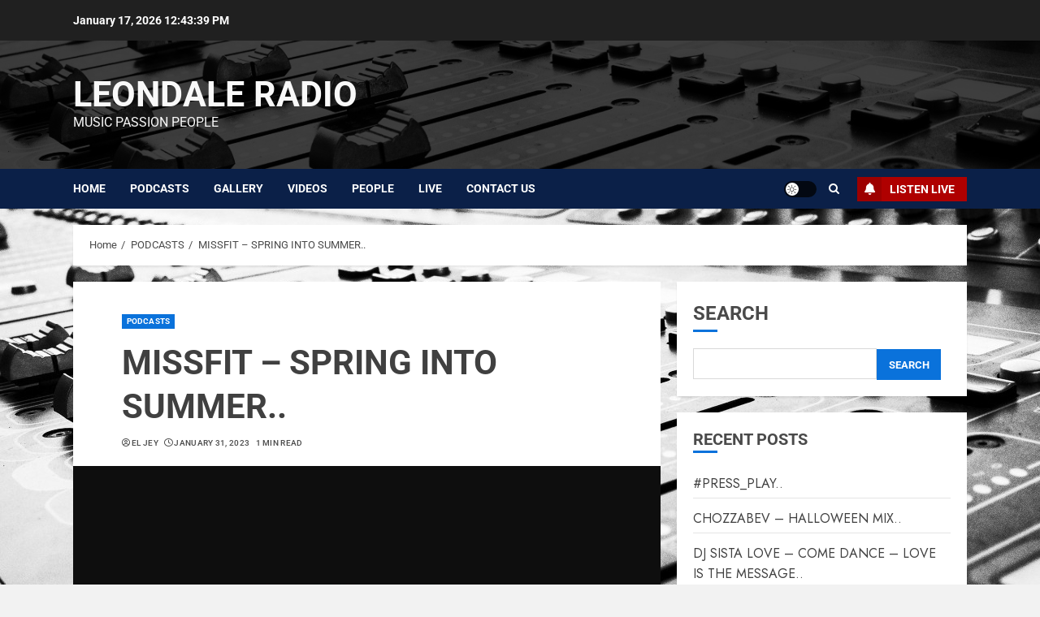

--- FILE ---
content_type: text/html; charset=utf-8
request_url: https://www.google.com/recaptcha/api2/aframe
body_size: 257
content:
<!DOCTYPE HTML><html><head><meta http-equiv="content-type" content="text/html; charset=UTF-8"></head><body><script nonce="4UD21wdSanUS1VRreN-HNw">/** Anti-fraud and anti-abuse applications only. See google.com/recaptcha */ try{var clients={'sodar':'https://pagead2.googlesyndication.com/pagead/sodar?'};window.addEventListener("message",function(a){try{if(a.source===window.parent){var b=JSON.parse(a.data);var c=clients[b['id']];if(c){var d=document.createElement('img');d.src=c+b['params']+'&rc='+(localStorage.getItem("rc::a")?sessionStorage.getItem("rc::b"):"");window.document.body.appendChild(d);sessionStorage.setItem("rc::e",parseInt(sessionStorage.getItem("rc::e")||0)+1);localStorage.setItem("rc::h",'1768653817361');}}}catch(b){}});window.parent.postMessage("_grecaptcha_ready", "*");}catch(b){}</script></body></html>

--- FILE ---
content_type: text/css
request_url: https://leondaleradio.co.za/wp-content/themes/chromemag/style.css?ver=1.1.2
body_size: 754
content:
/*
Theme Name: ChromeMag
Theme URI: https://afthemes.com/products/chromemag/
Author: AF themes
Author URI: https://afthemes.com
Requires PHP: 5.6
Tested up to: 6.6
Description: ChromeMag is a solid WordPress theme ideal for news, blogs, and magazines. The theme includes a variety of free starter demo sites that may be simply imported to create an excellent online news portals. The theme is completely widgetized, with 9+ unique widgets and widget sections that allow users to alter site content. It also has a bright and dark color option for reading articles and blog posts in style. It also comes with a number of essential customizer options for constructing a visually appealing news site. You may configure it as you see fit before making any changes with the live customizer.It supports Gutenberg blocks and RTL, as well as the WooCommerce plugin, allowing you to use our newspaper theme in conjunction with an online store. The theme is suitable for news, journal, magazine, publishing, or review websites, as well as for blogging. It's well-designed to help the website rank better in search engines, and users will get fantastic support from the team if they have any problems while using it. Find all demos and documentaion at https://afthemes.com/products/chromenews/chromemag/
Support: https://afthemes.com/supports/
Template: chromenews
Version: 1.1.2
License: GNU General Public License v2 or later
License URI: http://www.gnu.org/licenses/gpl-2.0.html
Text Domain: chromemag
Tags: news, blog, entertainment, one-column, two-columns, left-sidebar, right-sidebar, custom-background, custom-menu, featured-images, full-width-template, custom-header, translation-ready, theme-options, threaded-comments

This theme, like WordPress, is licensed under the GPL.
Use it to make something cool, have fun, and share what you've learned with others.

ChromeMag WordPress Theme, Copyright 2022 AF themes
ChromeMag is distributed under the terms of the GNU GPL v2 or later.
*/

.exclusive-posts .exclusive-now,
.chromenews-header.header-layout-side .search-watch div.custom-menu-link > a{
    background: #af0000;
    color: #ffffff;
}

.af-cat-widget-carousel a.chromenews-categories.category-color-2{
    background: #af0000;
}


.af-cat-widget-carousel a.chromenews-categories.category-color-3{
    background: #0B2048;
}

--- FILE ---
content_type: text/css
request_url: https://leondaleradio.co.za/wp-content/themes/chromenews/woocommerce.css?ver=6.9
body_size: 3895
content:
.woocommerce span.onsale{
	background-color: #d63025;
	color: #fff;
}
.woocommerce .star-rating{
	color: #ffc823;
}
.woocommerce ul.products li.product .button{
	margin-right: 5px;
}
.woocommerce .quantity .qty{
	height: 38px;
}
.woocommerce #respond input#submit:hover, 
.woocommerce a.button:hover, 
.woocommerce button.button:hover, 
.woocommerce input.button:hover,

.woocommerce #respond input#submit.disabled, 
.woocommerce #respond input#submit:disabled, 
.woocommerce #respond input#submit:disabled[disabled], 
.woocommerce a.button.disabled, 
.woocommerce a.button:disabled, 
.woocommerce a.button:disabled[disabled], 
.woocommerce button.button.disabled, 
.woocommerce button.button:disabled, 
.woocommerce button.button:disabled[disabled], 
.woocommerce input.button.disabled, 
.woocommerce input.button:disabled, 
.woocommerce input.button:disabled[disabled],
.woocommerce #respond input#submit, 
.woocommerce a.button, 
.woocommerce button.button, 
.woocommerce input.button,
.woocommerce #respond input#submit.alt, 
.woocommerce a.button.alt, 
.woocommerce button.button.alt, 
.woocommerce input.button.alt{
	background-color: #FFC934;
	color: #000;
}
.woocommerce #respond input#submit.alt:hover, 
.woocommerce a.button.alt:hover, 
.woocommerce button.button.alt:hover, 
.woocommerce input.button.alt:hover{
	background-color: #FFC934;
	color: #000;
}
.woocommerce div.product .woocommerce-tabs .panel{
	padding: 10px;
	background: transparent;
}
.woocommerce #content table.cart td.actions .input-text, 
.woocommerce table.cart td.actions .input-text, 
.woocommerce-page #content table.cart td.actions .input-text, 
.woocommerce-page table.cart td.actions .input-text{
	width: 55%;
	height: 38px;
}

.woocommerce form .form-row {
	padding: 3px 0;
}

.woocommerce form .form-row input.input-text, 
.woocommerce form .form-row textarea{
	padding: 5px;
}
.woocommerce-form__label-for-checkbox.checkbox input[type="checkbox"] {
    position: relative;
    margin-left: 0;
}
.woocommerce a.button, .woocommerce button.button, .woocommerce input.button, .woocommerce #respond input#submit{
	border-radius: 0;
}

.woocommerce div.product .woocommerce-tabs ul.tabs li{
	border-radius: 0;
	border: none;
	/* border-bottom: 1px solid ; */
	background: transparent;
	margin: 0;
}

.woocommerce span#reply-title {
    margin-bottom: 10px;
    display: inline-block;
    font-size: 1.25rem;
    font-weight: 500;
}

.woocommerce div.product .woocommerce-tabs ul.tabs li::before, .woocommerce div.product .woocommerce-tabs ul.tabs li::after {
	display: none;
}

.woocommerce div.product .woocommerce-tabs ul.tabs li.active {
	background: #FFC934;
	color: #fff;
	border-bottom-color: #c5c1c4;
}

/* ------- new additional css ----- */
.woocommerce,
.woocommerce *{
	white-space: normal;
}
.entry-content ul:not([class*="wp-"]):not(.awpa-contact-info).woocommerce-error, 
.entry-content ul:not([class*="wp-"]):not(.awpa-contact-info).woocommerce-info, 
.entry-content ul:not([class*="wp-"]):not(.awpa-contact-info).woocommerce-message{
	padding-left: 3.5em;
}
.woocommerce span.onsale {
	padding: 6px 10px;
	line-height: 1;
	min-width: unset;
	min-height: unset;
	border-radius: 0;
	top: 8px;
	left: 8px;
}
.woocommerce ul.products li.product .onsale {
	margin: 8px;
}
body .entry-content .woocommerce ul.woocommerce-error {
    margin-left: 0;
}
.woocommerce-account .addresses .title .edit,
.woocommerce a.added_to_cart {
	display: inline-block;
	padding: .618em 1em;
	line-height: 1;
	font-weight: 700;
	margin-top: 1em;
}

.woocommerce .cart-collaterals .cart_totals, .woocommerce-page .cart-collaterals .cart_totals,
.woocommerce .cart-collaterals .cross-sells, .woocommerce-page .cart-collaterals .cross-sells {
	width: 100%;
}


body.woocommerce a.added_to_cart:hover,
.woocommerce a.added_to_cart {
	color: #fff;
	background-color: #000;
	background-image: none;
}
.woocommerce-account .addresses .title .edit:hover{
	border: none;
}
.woocommerce #respond input#submit, 
.woocommerce a.button, 
.woocommerce button.button, 
.woocommerce input.button,
.woocommerce .woocommerce-tabs .panel, 
.woocommerce .woocommerce-tabs .panel p ,
.woocommerce #review_form #respond .form-submit input,
.woocommerce ul.products li.product .button,
.woocommerce ul.products li.product .added_to_cart,
.woocommerce table.shop_table p.woocommerce-shipping-destination {
    font-size: 0.875rem;
}
.woocommerce .cart .button, .woocommerce .cart input.button {
	font-size: .875rem;
}

.woocommerce #respond input#submit.alt:hover, 
.woocommerce a.button.alt:hover, 
.woocommerce button.button.alt:hover, 
.woocommerce input.button.alt:hover,
.woocommerce a.added_to_cart:hover {
	/* background-color: #dfdcde;
	color: #515151; */
}
body[class*="woocommerce"] .site-main .edit-link {
    padding-top: 10px;
    display: inline-block;
}
input#wp-comment-cookies-consent {
	margin-top: 5px;
}
.entry-content > [class*="wp-block-"] .woocommerce a:not(.has-text-color).button{
	color: #fff;
}
body.aft-dark-mode .entry-content > [class*="wp-block-"] .woocommerce a:not(.has-text-color).button:hover,
.entry-content > [class*="wp-block-"] .woocommerce a:not(.has-text-color).button:hover{
	color: #4a4a4a;
	border: none;
}
.woocommerce input[type="checkbox"], 
.woocommerce input[type="radio"] {
	vertical-align: middle;
	margin: 0;
}
.woocommerce input[type="checkbox"] + *,
.woocommerce input[type="radio"] + *{
	vertical-align: middle;
}
.woocommerce #content table.cart td.actions .coupon, 
.woocommerce table.cart td.actions .coupon, 
.woocommerce-page #content table.cart td.actions .coupon, 
.woocommerce-page table.cart td.actions .coupon{
	display: flex;
	min-width: 50%;
}
.woocommerce .woocommerce-ordering select {
	padding: 5px;
	min-width: 210px;
}
.woocommerce table.shop_attributes td,
.woocommerce table.shop_attributes th {
	border-right: none;
	border-left: none;
}
.woocommerce table.shop_attributes td {
	font-style: normal;
}

body.aft-dark-mode.woocommerce div.product form.cart .group_table td.woocommerce-grouped-product-list-item__label a,
body.aft-dark-mode.woocommerce #reviews #comments ol.commentlist li .meta {
	color: #fff;
}

body.aft-dark-mode.woocommerce div.product form.cart .variations select {
	color: #fff;
	background-color: rgba(255,255,255,.1);
}
body.aft-dark-mode #add_payment_method table.cart td.actions .coupon .input-text, 
body.aft-dark-mode.woocommerce-cart table.cart td.actions .coupon .input-text, 
body.aft-dark-mode.woocommerce-checkout table.cart td.actions .coupon .input-text,
body.aft-dark-mode.woocommerce #reviews #comments ol.commentlist li .comment-text,
body.aft-dark-mode.woocommerce table.shop_attributes,
body.aft-dark-mode.woocommerce table.shop_attributes td,
body.aft-dark-mode.woocommerce table.shop_attributes th {
	border-color: rgba(255,255,255,.2);
}

.woocommerce .select2-container .select2-selection--single, .woocommerce select, 
.woocommerce-page .select2-container .select2-selection--single, .woocommerce-page select {
    padding: 5px;
    border: 1px solid #ddd;
    border-radius: 0;
	box-shadow: none;
	height: 38px;
}
.woocommerce .select2-container--default .select2-selection--single .select2-selection__arrow,
.woocommerce-page .select2-container--default .select2-selection--single .select2-selection__arrow {
	height: 38px;
}

.select2-container--default .select2-selection--single .select2-selection__rendered {
	padding-left: 0;
}

/* checkout page design refinement */

/* cart page design refinement */
.woocommerce-error::before, .woocommerce-info::before, .woocommerce-message::before {
	top: 50%;
	transform: translateY(-50%);
}
.woocommerce-cart .cart-collaterals .cart_totals table {
	border-bottom: 1px solid rgba(0,0,0,.1);
}
.aft-dark-mode.woocommerce-cart .cart-collaterals .cart_totals table {
	border-color: rgba(255,255,255,.2);
}
.woocommerce-cart .cart-collaterals .cart_totals, 
.woocommerce-cart .cart-collaterals .cross-sells,
.woocommerce table.shop_table.cart {
    border: 1px solid rgba(0,0,0,.1);
}
body.aft-dark-mode #add_payment_method #payment ul.payment_methods, 
body.aft-dark-mode.woocommerce-cart #payment ul.payment_methods, 
body.aft-dark-mode.woocommerce-checkout #payment ul.payment_methods,
body.aft-dark-mode.woocommerce-cart .cart-collaterals .cart_totals, 
body.aft-dark-mode.woocommerce-cart .cart-collaterals .cross-sells {
	border-color: rgba(255, 255, 255, 0.2);
}
.woocommerce-cart .cart-collaterals .cart_totals, 
.woocommerce-cart .cart-collaterals .cross-sells {
	margin-bottom: 20px;
}
.woocommerce-cart .cart-collaterals .cart_totals>h2, 
.woocommerce-cart .cart-collaterals .cross-sells>h2,
.woocommerce table.shop_table.cart thead {
	background-color: #f9f9f9;
	border-bottom: 1px solid rgba(0, 0, 0, 0.1);
}

.woocommerce table.shop_table.woocommerce-table--order-details {
	border-bottom: 1px solid rgba(0, 0, 0, 0.1);
}
body.aft-dark-mode .woocommerce .woocommerce-customer-details address,
body.aft-dark-mode section.woocommerce-order-details,
body.aft-dark-mode.woocommerce table.shop_table.woocommerce-table--order-details {
	border-color: rgba(255,255,255,.2);
}
body.aft-dark-mode section.woocommerce-order-details > h2,
body.aft-dark-mode.woocommerce-cart .cart-collaterals .cart_totals>h2, 
body.aft-dark-mode.woocommerce-cart .cart-collaterals .cross-sells>h2 {
	background-color: rgba(255, 255, 255, 0.1);
}

.woocommerce .cart-collaterals .cross-sells ul.products, 
.woocommerce-page .cart-collaterals .cross-sells ul.products {
	padding: 12px;
}

.woocommerce-cart .cart-collaterals .cart_totals>h2, 
.woocommerce-cart .cart-collaterals .cross-sells>h2 {
	font-size: 1rem;
	padding: 9px 12px;
}

body.aft-dark-mode .woocommerce table.shop_table.cart thead {
	background-color: rgba(255, 255, 255, 0.1);
}

.woocommerce table.shop_table.cart tr {
	border-bottom: 1px solid rgba(0, 0, 0, 0.1);
}

.woocommerce table.shop_table td, 
.woocommerce table.shop_table th {
	font-size: .875rem;
}

.woocommerce form .form-row label {
	font-size: 0.875rem;
}

.entry-content .woocommerce-MyAccount-navigation ul:not([class*="wp-"]):not(.awpa-contact-info) {
	margin: 0;
}
.woocommerce-MyAccount-navigation {
	/* background-color: #dfdcde; */
}
body.aft-dark-mode .woocommerce-MyAccount-navigation {
	/* background-color: #171717; */
}
.woocommerce-checkout .woocommerce-form-coupon-toggle .woocommerce-info{
	margin-top: 20px;
}

.woocommerce-account form.woocommerce-EditAccountForm.edit-account fieldset {
	padding: 0;
	border: none;
	margin-top: 30px;
}
.woocommerce-account form.woocommerce-EditAccountForm.edit-account fieldset p:last-child {margin-bottom: 0;}
.woocommerce-account .entry-content .woocommerce-MyAccount-navigation ul li {
	list-style: none;
}
.woocommerce-account .entry-content .woocommerce-MyAccount-navigation ul li a {
	display: block;
	padding: 4px 20px;
	font-size: 1rem;
}
.woocommerce-account .woocommerce-MyAccount-content p, 
.woocommerce-account .woocommerce-MyAccount-content {
    font-size: .875rem;
}
.woocommerce-account .addresses .title h3 {
    font-size: 1.25rem;
}

.woocommerce-account .entry-content .woocommerce-MyAccount-navigation ul li a:hover {
	border: none;
	background: none;
}
.woocommerce-account .entry-content .woocommerce-MyAccount-navigation ul li.is-active {background-color: rgba(0,0,0,.1);}


body.woocommerce-js form.woocommerce-checkout .woocommerce-checkout-review-order .woocommerce-checkout-review-order-table td {
	padding: 10px 0;
}

.woocommerce #order_review_heading {
    border-width: 1px 1px 0 1px;
    border-style: solid;
    margin-bottom: 0;
    padding: 25px 25px 0;
}

.woocommerce #order_review {
    border-width: 0px 1px 1px 1px;
    border-style: solid;
    margin-bottom: 0;
    padding: 25px 25px;
}
.woocommerce-page .selection,
.woocommerce-page form .form-row input.input-text, .woocommerce-page form .form-row textarea,
.woocommerce #payment label, .woocommerce-page #payment label,
.woocommerce #payment p, .woocommerce-page #payment p {
	font-size: .875rem;
	font-weight: 400;
}
.woocommerce #payment #place_order, .woocommerce-page #payment #place_order,
.woocommerce ul#shipping_method li {
	font-size: .875rem;
}

.woocommerce ul#shipping_method li input {
    vertical-align: middle;
    height: unset;
}

.woocommerce .checkout .col2-set .col-2, .woocommerce-page .checkout .col2-set .col-2,
.woocommerce .checkout .col2-set .col-1, .woocommerce-page .checkout .col2-set .col-1 {
    width: 100%;
}

.woocommerce-page.woocommerce-checkout table.shop_table td, 
.woocommerce-page.woocommerce-checkout table.shop_table th, 
.woocommerce.woocommerce-checkout table.shop_table td, 
.woocommerce.woocommerce-checkout table.shop_table th {
	border-bottom: 1px solid rgb(0 0 0 / 20%);
	font-size: .875rem;
	/* padding: 10px 0; */
}

.woocommerce table.shop_table td, .woocommerce table.shop_table th {
	border: none;
}

.woocommerce-checkout.woocommerce table.shop_table {
	border: 1px solid ;
	-webkit-box-shadow: none;
	        box-shadow: none;
}
#add_payment_method .cart-collaterals .cart_totals table, 
.woocommerce-cart .cart-collaterals .cart_totals table, 
.woocommerce-checkout .cart-collaterals .cart_totals table,
.woocommerce table.shop_table {
	border-collapse: collapse;
}
#add_payment_method .cart-collaterals .cart_totals tr td, 
#add_payment_method .cart-collaterals .cart_totals tr th, 
.woocommerce-cart .cart-collaterals .cart_totals tr td, 
.woocommerce-cart .cart-collaterals .cart_totals tr th, 
.woocommerce-checkout .cart-collaterals .cart_totals tr td, 
.woocommerce-checkout .cart-collaterals .cart_totals tr th{
	/* border-top-color: unset; */
}
.woocommerce table.shop_table tbody th, 
.woocommerce table.shop_table tfoot td, 
.woocommerce table.shop_table tfoot th,
.woocommerce table.shop_table,
.woocommerce table.shop_table td {
	/* border-color: unset; */
	border: none;
}
.woocommerce form.checkout_coupon, 
.woocommerce form.login, 
.woocommerce form.register {
	border-radius: 0;
}
.woocommerce .woocommerce-address-fields p:last-child,
.woocommerce .woocommerce-MyAccount-content form > p:last-child{
    padding: 5px;
}
.woocommerce div.product div.images img {
	margin: 0 auto;
}
.woocommerce div.product .product_title {
	font-size: 1.75rem;
	font-weight: 400;
}
.woocommerce div.product p.price, .woocommerce div.product span.price {
	font-size: 1.2rem;
}
.woocommerce .products ul, .woocommerce ul.products {
	margin-bottom: 0;
}
body.aft-dark-mode .woocommerce-ordering select option {
    background-color: #1f1f1f;
}
.woocommerce ul.products li.product .button {
    margin-top: 5px;
}
.woocommerce ul.products li.product, .woocommerce-page ul.products li.product {
	margin-bottom: 3.8%;
}
.woocommerce-shop .woocommerce-info{
	margin-bottom: 0;
}
body.woocommerce-shop .site-main {
	padding-bottom: 20px;
}
.woocommerce form .woocommerce-input-wrapper label.checkbox  {
	padding-left: 20px;
}
.woocommerce form .form-row .woocommerce-input-wrapper .input-checkbox#mailpoet_woocommerce_checkout_optin {
	margin-left: -20px;
}
.woocommerce div.product .woocommerce-tabs .panel,
.woocommerce div.product .woocommerce-tabs ul.tabs {
	padding: 0;
}
/* ------- newly additional css ----- */

/* font family */
.woocommerce form label {
	font-family: 'Noto Serif', serif;
}
.woocommerce nav.woocommerce-pagination ul li .page-numbers,
.woocommerce form label.wp-block-search__label,
.woocommerce ul.order_details li,
.woocommerce .woocommerce-customer-details address p {
	font-family: Jost;
}

.woocommerce .woocommerce-customer-details address p {
	word-break: break-word;
}

/* order recieved */
.woocommerce .woocommerce-customer-details address p,
.woocommerce .woocommerce-customer-details address,
.woocommerce ul.order_details {
	font-size: .875rem;
}

section.woocommerce-order-details {
    border: 1px solid rgba(0,0,0,.1);
    border-bottom: none;
}
section.woocommerce-order-details > h2 {
    background-color: #f9f9f9;
    border-bottom: 1px solid rgba(0, 0, 0, 0.1);
    font-size: 1rem;
    padding: 9px 12px;
}

/* my account page */
.woocommerce-MyAccount-navigation{
	border: 1px solid rgba(0,0,0,.1);
}
.woocommerce-account .entry-content .woocommerce-MyAccount-navigation ul li {
	border-bottom: 1px solid rgba(0,0,0,.1);
}
.aft-dark-mode .woocommerce form.checkout_coupon, 
.aft-dark-mode .woocommerce form.login, 
.aft-dark-mode .woocommerce form.register,
.aft-dark-mode .woocommerce table.shop_table.cart tr,
.aft-dark-mode .woocommerce-MyAccount-navigation,
.aft-dark-mode.woocommerce-account .entry-content .woocommerce-MyAccount-navigation ul li {
	border-color: rgba(255,255,255,.2);
}

.woocommerce-MyAccount-navigation {
    background-color: unset;
}

/* pagination */
.woocommerce nav.woocommerce-pagination ul li,
.woocommerce nav.woocommerce-pagination ul {
	border: none;
}

.woocommerce nav.woocommerce-pagination ul li .page-numbers {
	display: inline-block;
	min-width: 30px;
	height: 30px;
	line-height: 28px;
	font-size: 14px;
	border: 1px solid ;
	padding: 0 5px;
	margin: 0 3px;
	font-weight: 700;
}

.woocommerce nav.woocommerce-pagination ul li .page-numbers:hover {
	background-color: transparent;
	border-color: #ffcc00;
}

body.aft-dark-mode.woocommerce nav.woocommerce-pagination ul li .page-numbers {
	color: #fff;
}
body.aft-light-mode.woocommerce nav.woocommerce-pagination ul li .page-numbers.current,
body.aft-dark-mode.woocommerce nav.woocommerce-pagination ul li .page-numbers.current {
	color: #000;
	background-color: #ffcc00;
	border-color: #ffcc00;
}

body.aft-light-mode.woocommerce-account .addresses .title .edit,
body.aft-dark-mode.woocommerce-account .addresses .title .edit {
	color: #000;
	background-color: #ffcc00;
}
.woocommerce-account .entry-content .woocommerce-MyAccount-navigation ul li.is-active {
	background-color: #ffcc00;
}
.woocommerce-account .entry-content .woocommerce-MyAccount-navigation ul li.is-active a {
	color: #000;
}

/*dark mode====*/
body.aft-dark-mode .wc-block-components-sort-select__select,
body.aft-dark-mode.woocommerce div.product form.cart .variations th,
body.aft-dark-mode .woocommerce-review-link,
body.aft-dark-mode .woocommerce-MyAccount-content a,
body.aft-dark-mode .woocommerce-MyAccount-navigation a,
body.aft-dark-mode .woocommerce-form a,
body.aft-dark-mode .product_meta a,
body.aft-dark-mode.woocommerce div.product .woocommerce-tabs ul.tabs li:not(.active) a,
body.aft-dark-mode .shop_table a,
body.aft-dark-mode table.cart a, 
body.aft-dark-mode ul.products .woocommerce-loop-product__title,
body.aft-dark-mode .woocommerce-terms-and-conditions-wrapper a,
body.aft-dark-mode legend,
body.aft-dark-mode .woocommerce-ordering select,
body.aft-dark-mode .select2-container--default .select2-selection--single .select2-selection__rendered,
body.aft-dark-mode .woocommerce-error, 
body.aft-dark-mode .woocommerce-info, 
body.aft-dark-mode .woocommerce-message,
body.aft-dark-mode .woocommerce-Tabs-panel,
body.aft-dark-mode .woocommerce-info a,
body.aft-dark-mode .woocommerce-Tabs-panel h2{
	color: #fff;
}

body.aft-dark-mode .woocommerce-ordering select,
body.aft-dark-mode .select2-container--default .select2-selection--single{
	background-color: rgba(255, 255, 255, 0.1);
}
body.aft-dark-mode .woocommerce ul.order_details li,
body.aft-dark-mode.woocommerce div.product .woocommerce-tabs ul.tabs li,
body.aft-dark-mode.woocommerce div.product .woocommerce-tabs ul.tabs li.active,
body.aft-dark-mode.woocommerce div.product .woocommerce-tabs ul.tabs::before,
body.aft-dark-mode #add_payment_method .cart-collaterals .cart_totals tr td, 
body.aft-dark-mode #add_payment_method .cart-collaterals .cart_totals tr th, 
body.aft-dark-mode.woocommerce-cart .cart-collaterals .cart_totals tr td, 
body.aft-dark-mode.woocommerce-cart .cart-collaterals .cart_totals tr th, 
body.aft-dark-mode .woocommerce-checkout .cart-collaterals .cart_totals tr td, 
body.aft-dark-mode .woocommerce-checkout .cart-collaterals .cart_totals tr th,
body.aft-dark-mode .woocommerce table.shop_table td,
body.aft-dark-mode .woocommerce table.shop_table th,
body.aft-dark-mode .woocommerce table.shop_table{
	border-color: rgba(255, 255, 255, 0.2);
}
body.aft-dark-mode .select2-dropdown {
	background: #212121;
}
body.aft-dark-mode .wc-block-components-sort-select__select,
body.aft-dark-mode .woocommerce-error, 
body.aft-dark-mode .woocommerce-info, 
body.aft-dark-mode .woocommerce-message,
body.aft-dark-mode #add_payment_method #payment, 
body.aft-dark-mode.woocommerce-cart #payment, 
body.aft-dark-mode.woocommerce-checkout #payment{
	background: rgba(255, 255, 255, 0.1);
}
body.aft-dark-mode .wc-block-components-sort-select__select,
body.aft-dark-mode.woocommerce .select2-container .select2-selection--single, body.aft-dark-mode.woocommerce select, 
body.aft-dark-mode.woocommerce-page .select2-container .select2-selection--single, body.aft-dark-mode.woocommerce-page select {
	border-color: transparent;
}
body.aft-dark-mode .select2-container--default .select2-results__option[aria-selected=true], 
body.aft-dark-mode .select2-container--default .select2-results__option[data-selected=true] {
    background-color: rgba(255,255,255,.1);
}
/*dark mode====*/

/* overwrite plugin css */
.wc-block-components-sort-select__select {
	padding: 5px;
}
#add_payment_method .wc-proceed-to-checkout:last-child a.checkout-button, 
.woocommerce-cart .wc-proceed-to-checkout:last-child a.checkout-button, 
.woocommerce-checkout .wc-proceed-to-checkout:last-child a.checkout-button{
	margin-bottom: 0;
}
#add_payment_method .wc-proceed-to-checkout a.checkout-button, 
.woocommerce-cart .wc-proceed-to-checkout a.checkout-button, 
.woocommerce-checkout .wc-proceed-to-checkout a.checkout-button{
	display: inline-block;
	font-size: .875rem;
    padding: 0.875em 1em;
    text-transform: uppercase;
}
#add_payment_method .wc-proceed-to-checkout:last-child, 
.woocommerce-cart .wc-proceed-to-checkout:last-child, 
.woocommerce-checkout .wc-proceed-to-checkout:last-child{
	padding-bottom: 0;
}
#add_payment_method .wc-proceed-to-checkout, 
.woocommerce-cart .wc-proceed-to-checkout, 
.woocommerce-checkout .wc-proceed-to-checkout{
	padding-top: 0;
	margin: 12px;
	text-align: right;
}
.woocommerce-cart .entry-content {
	margin-bottom: 0;
}

.woocommerce-active .entry-content .wc-block-featured-category__wrapper .wp-block-button__link,
.entry-content .wc-block-grid__product-add-to-cart.wp-block-button .wp-block-button__link,
.wc-block-grid__product-add-to-cart.wp-block-button .wp-block-button__link,
.woocommerce div.product .woocommerce-tabs ul.tabs li a {
	background-image: none;
	transition: none;
}
.wp-block-button__link {
	border-radius: 0;
}
.woocommerce div.product .woocommerce-tabs ul.tabs li a:hover {
	border: none;
}

.woocommerce h2, .cart-collaterals h3, .woocommerce-tabs.wc-tabs-wrapper h2 {
	font-size: 24px;
}

/* css refinements here */
.woocommerce h2,
.cart-collaterals h3,
.woocommerce-tabs.wc-tabs-wrapper h2 {
	margin-top: 0;
}
body.woocommerce-page.aft-section-layout-background #content.container-wrapper {
	margin-bottom: 20px;
}
body.woocommerce-page.aft-section-layout-background form.login,
body.woocommerce-page.aft-section-layout-background .entry-content {
	margin-bottom: 0;
}
.woocommerce a.remove {
	line-height: 0.9;
	font-weight: 500;
}
.woocommerce ul.products li.product a {
	border: none;
}
/* boxed background css here */
.aft-light-mode.aft-section-layout-background.single-product header.entry-header,
.aft-light-mode.aft-section-layout-background.woocommerce-page main.site-main {
	background-color: #fff;
	-webkit-box-shadow: 0 2px 2px 0 rgb(0 0 0 / 8%);
    box-shadow: 0 2px 2px 0 rgb(0 0 0 / 8%);
	padding: 20px;
}
.aft-section-layout-background.single-product header.entry-header,
.aft-section-layout-background.single-product header.entry-header {
	margin-top: 20px;
	margin-bottom: 20px;
}
.aft-dark-mode.aft-section-layout-background.single-product header.entry-header,
.aft-dark-mode.aft-section-layout-background.woocommerce-page main.site-main {
	background-color: #111;
	padding: 20px;
}

/* variable product */

.woocommerce div.product form.cart .variations td, 
.woocommerce div.product form.cart .variations th {
	display: block;
	color: #404040;
	padding: 0;
	text-align: left;
}

.woocommerce div.product .product_meta a,
.woocommerce div.product form.cart .reset_variations {
	border-bottom: 1px solid #fbc934;
}


/* woocommerce widgets */
body .entry-content > [class*="wp-block-"] li.wc-block-grid__product {
	border-color: transparent;
}
.wc-block-stock-filter .wc-block-stock-filter-list li input {
	vertical-align: middle;
	margin-top: 0;
}
.wc-block-stock-filter .wc-block-stock-filter-list li label {
	vertical-align: middle;
	margin-bottom: 0;
	margin-left: 10px;
}
body.aft-dark-mode .entry-content .wp-block-button__link,
body.aft-light-mode .entry-content .wp-block-button__link{
	font-size: .875rem;
	padding: .618em 1em;
	text-transform: uppercase;
	border: none;
	font-weight: 700;
}
.wc-block-grid__products .wc-block-grid__product-image img {
	margin: 0;
}
.wc-block-grid__products .wc-block-grid__product-rating {
	color: #fcb900;
}
.wc-block-grid__products .wc-block-grid__product-onsale {
	position: absolute;
	top: 15px;
	right: 10px;
	padding: 0;
	border: none;
}
.wc-block-grid__products .wc-block-grid__product-onsale span {
	background-color: #d63025;
	color: #fff;
	padding: 6px 10px;
    line-height: 1;
    min-width: unset;
    min-height: unset;
	border-radius: 0;
	display: inline-block;
}
body.aft-dark-mode .entry-content > [class*="wp-block-"] .wp-block-button__link, 
body.aft-light-mode .entry-content > [class*="wp-block-"] .wp-block-button__link{
	background-color: #fcb900;
	color: #202020;
}

@media screen and (max-width: 990px) {
    body.woocommerce-page.aft-section-layout-background #content.container-wrapper main.site-main{
        margin-bottom: 20px;
	}
}

@media screen and (max-width: 480px) {
	.woocommerce ul.products[class*=columns-] li.product, 
	.woocommerce-page ul.products[class*=columns-] li.product {
		width: 100%;
	}
}